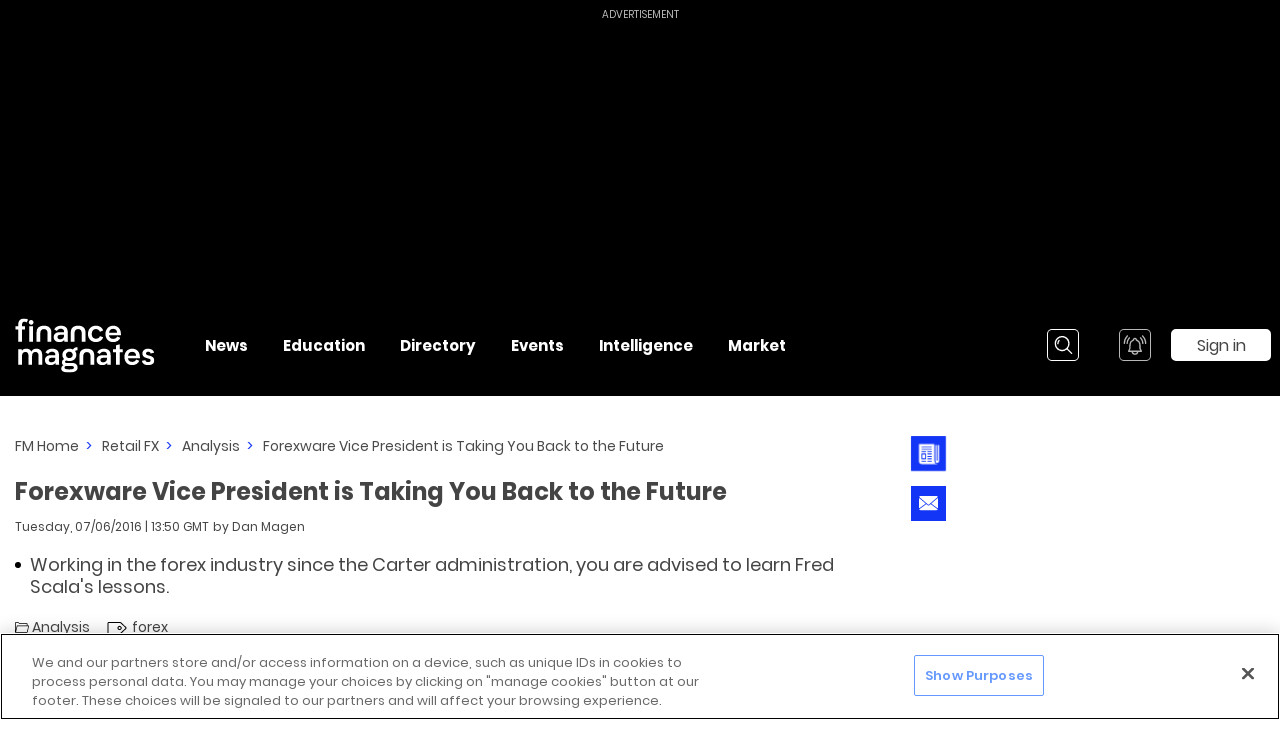

--- FILE ---
content_type: application/javascript; charset=UTF-8
request_url: https://www.financemagnates.com/_nuxt/b195bcb.js
body_size: 3315
content:
!function(e){function a(a){for(var c,r,t=a[0],n=a[1],o=a[2],i=0,l=[];i<t.length;i++)r=t[i],Object.prototype.hasOwnProperty.call(d,r)&&d[r]&&l.push(d[r][0]),d[r]=0;for(c in n)Object.prototype.hasOwnProperty.call(n,c)&&(e[c]=n[c]);for(u&&u(a);l.length;)l.shift()();return b.push.apply(b,o||[]),f()}function f(){for(var e,a=0;a<b.length;a++){for(var f=b[a],c=!0,t=1;t<f.length;t++){var n=f[t];0!==d[n]&&(c=!1)}c&&(b.splice(a--,1),e=r(r.s=f[0]))}return e}var c={},d={207:0},b=[];function r(a){if(c[a])return c[a].exports;var f=c[a]={i:a,l:!1,exports:{}};return e[a].call(f.exports,f,f.exports,r),f.l=!0,f.exports}r.e=function(e){var a=[],f=d[e];if(0!==f)if(f)a.push(f[2]);else{var c=new Promise((function(a,c){f=d[e]=[a,c]}));a.push(f[2]=c);var b,t=document.createElement("script");t.charset="utf-8",t.timeout=120,r.nc&&t.setAttribute("nonce",r.nc),t.src=function(e){return r.p+""+{0:"037cc90",1:"faabfa0",2:"ae0117a",3:"434027f",4:"4eda41b",5:"8f6d280",6:"03740d8",7:"d07eb96",8:"4bd3da4",9:"0d003a5",10:"c05952c",11:"3957811",12:"3e8a5b8",13:"865b2ca",14:"7fd6bba",15:"229a7ee",16:"6364f41",17:"0ccefe1",18:"fc56b6a",19:"0b3510e",20:"689fad0",21:"f3ec7a6",22:"c0b6fe2",23:"6a791f4",24:"5450dd7",25:"e2e8aec",26:"97d4def",27:"d3d8213",28:"6915917",29:"d8ad472",30:"c92cb95",31:"6378b77",32:"12ee4aa",33:"35d6c4a",34:"73a9be3",35:"7a20126",36:"ba679bb",37:"d486051",38:"524dc6a",39:"7c67a46",40:"8a45650",41:"3e5282a",42:"2b02c23",43:"fc27310",44:"b3635fe",45:"359dd09",46:"8feff5f",47:"6dbff2e",48:"f32cbaa",49:"b802d34",50:"5165109",51:"9db7252",52:"3380986",53:"e56a834",54:"54c8506",55:"6f362f1",56:"3cd9fdc",57:"d127f1d",58:"8a9d2dc",59:"d4f5338",60:"7f8877e",61:"82027b5",62:"f57ab2b",63:"f85aa9e",64:"80695c9",65:"916e379",66:"607b206",67:"f52b7cc",68:"4d78296",69:"f28fc11",70:"91151b7",71:"0124916",72:"2b45be6",73:"dccbf20",74:"3a8e9a6",75:"b2d1569",76:"548d82a",77:"f3d374e",78:"24ce99b",79:"2392e91",80:"40c9e25",81:"9e61151",82:"2c5e31c",83:"15ee0b5",84:"79efb7d",85:"cb154ed",86:"200c492",87:"7ccd09a",88:"4873350",89:"52550d1",90:"097453e",91:"6b5099b",92:"98eedb8",93:"ac36eb5",94:"2447199",95:"30a8f19",96:"d358cb5",97:"a46771a",98:"a0ba3ed",99:"fae5823",100:"b48d255",101:"21b71f9",102:"ec973ab",103:"b634c7a",104:"636bad6",105:"ad445b4",106:"36424f6",107:"74e0028",108:"f6fe47a",109:"690742d",110:"fde99f2",111:"a302585",112:"8f68df3",113:"dd35c57",114:"182c632",115:"9147cf5",116:"e7d8c23",117:"d85e38b",118:"e42c01c",119:"e54c8df",120:"0ded3da",121:"5307186",122:"cefdc7e",123:"012bd66",124:"3306202",125:"95a96e1",126:"8338756",127:"e955217",128:"b346d9d",129:"186d3f5",130:"568301e",131:"e663b3e",132:"dff23c3",133:"923b351",134:"ffe2e06",135:"cf6f1eb",136:"e97433d",137:"7c38cca",138:"7cbe6cc",139:"207f8c8",140:"d6b0cd5",141:"cd7872a",142:"cf134c1",143:"27e0765",144:"b9cffa5",147:"d7d2e90",148:"0d00e61",149:"dbc9d1d",150:"ca424f2",151:"f52f789",152:"548ba32",153:"7f3dace",154:"12a72a5",155:"0cb0c79",156:"83bfc43",157:"9b0cc2e",158:"ccbb68b",159:"39a300e",160:"db20ba8",161:"4fc521f",162:"408c799",163:"af7f8a8",164:"b54bee2",165:"02f7607",166:"7b94f25",167:"9bcf214",168:"a685ed0",169:"5eea147",170:"f20a719",171:"d81e73f",172:"2c6ee04",173:"1adaa53",174:"5249ede",175:"d4fd4c9",176:"aee4126",177:"ad0434f",178:"dd2ef70",179:"2e54050",180:"d690a8b",181:"df1d5ce",182:"46c075e",183:"b8210d8",184:"2aea6be",185:"3046e3c",186:"7cd0515",187:"31661b5",188:"a9ae26f",189:"5f5e57c",190:"7d4874b",191:"5e53c92",192:"65c6575",193:"8e4ec23",194:"b75f7c3",195:"fa62006",196:"082c95c",197:"361b66c",198:"fac9cc4",199:"989c295",200:"b150097",201:"d5aab63",202:"82f7352",203:"0633428",204:"36817b1",205:"7206c37",206:"fdb4044",209:"0461d26",210:"a3e1d34",211:"506f2d5",212:"b3bfb7f",213:"4eeb77d",214:"604fb82",215:"2aae718",216:"e8c392a",217:"7ee7a89",218:"64ef251",219:"6627a68",220:"953c83f",221:"12686ae",222:"f893587",223:"32bfbe9",224:"0b987ae",225:"412e90e",226:"b44be1f",227:"535beb5",228:"e3406b0",229:"c13b5d0",230:"f159ea0",231:"a9b2013",232:"49cd619",233:"b941250",234:"7b578cc",235:"0528db0",236:"11de0d1",237:"e774f7e",238:"0263bc9",239:"b68b1c5",240:"f61443d",241:"6e4db64",242:"d3fd8da",243:"b73a6a9",244:"6c07ce8",245:"97ef466",246:"7ecbbf1",247:"31477e7",248:"7bde964",249:"55b7c8c",250:"4fdca14",251:"b60b67f",252:"2515749",253:"c48f41e",254:"f88a22a",255:"172273b",256:"b0950fa",257:"c10d8f2",258:"ad2ee73",259:"7463129",260:"1acfffa",261:"9f55563",262:"af14a06",263:"c906c6f",264:"46f6ea3",265:"8846ece",266:"7af25d5",267:"acbf41c",268:"e9bb1b1",269:"56ed40a",270:"030fa28",271:"94aeb10",272:"12051da",273:"9ba5fb1",274:"dbf6211",275:"8d9f2db",276:"85b1bd7",277:"f15feff",278:"7d17665",279:"a85d86a",280:"bd330a8",281:"1300bc4",282:"54a0b1e",283:"6cc5e2e",284:"b4d9a3c",285:"2260df3",286:"1548fbb",287:"3da1891",288:"77b4156",289:"eef24dd",290:"d5cdb9c",291:"bb9ca8f",292:"ca7e7e4",293:"679a248",294:"4005e57",295:"3f9fe15",296:"cbffbf0",297:"89ac4ea",298:"caa134b",299:"ebe8c10",300:"47779a7",301:"7ea37f1",302:"5af2723",303:"adf5444",304:"ed0a9b3",305:"4e28124",306:"641dedb",307:"6d318a3",308:"5752d37",309:"4632595",310:"bc6796f",311:"e3a7649",312:"a1c56f4",313:"2d15702",314:"fe3a99c",315:"4030b50",316:"8c94911"}[e]+".js"}(e);var n=new Error;b=function(a){t.onerror=t.onload=null,clearTimeout(o);var f=d[e];if(0!==f){if(f){var c=a&&("load"===a.type?"missing":a.type),b=a&&a.target&&a.target.src;n.message="Loading chunk "+e+" failed.\n("+c+": "+b+")",n.name="ChunkLoadError",n.type=c,n.request=b,f[1](n)}d[e]=void 0}};var o=setTimeout((function(){b({type:"timeout",target:t})}),12e4);t.onerror=t.onload=b,document.head.appendChild(t)}return Promise.all(a)},r.m=e,r.c=c,r.d=function(e,a,f){r.o(e,a)||Object.defineProperty(e,a,{enumerable:!0,get:f})},r.r=function(e){"undefined"!=typeof Symbol&&Symbol.toStringTag&&Object.defineProperty(e,Symbol.toStringTag,{value:"Module"}),Object.defineProperty(e,"__esModule",{value:!0})},r.t=function(e,a){if(1&a&&(e=r(e)),8&a)return e;if(4&a&&"object"==typeof e&&e&&e.__esModule)return e;var f=Object.create(null);if(r.r(f),Object.defineProperty(f,"default",{enumerable:!0,value:e}),2&a&&"string"!=typeof e)for(var c in e)r.d(f,c,function(a){return e[a]}.bind(null,c));return f},r.n=function(e){var a=e&&e.__esModule?function(){return e.default}:function(){return e};return r.d(a,"a",a),a},r.o=function(e,a){return Object.prototype.hasOwnProperty.call(e,a)},r.p="/_nuxt/",r.oe=function(e){throw e};var t=window.webpackJsonp=window.webpackJsonp||[],n=t.push.bind(t);t.push=a,t=t.slice();for(var o=0;o<t.length;o++)a(t[o]);var u=n;f()}([]);
//# sourceMappingURL=b195bcb.js.map